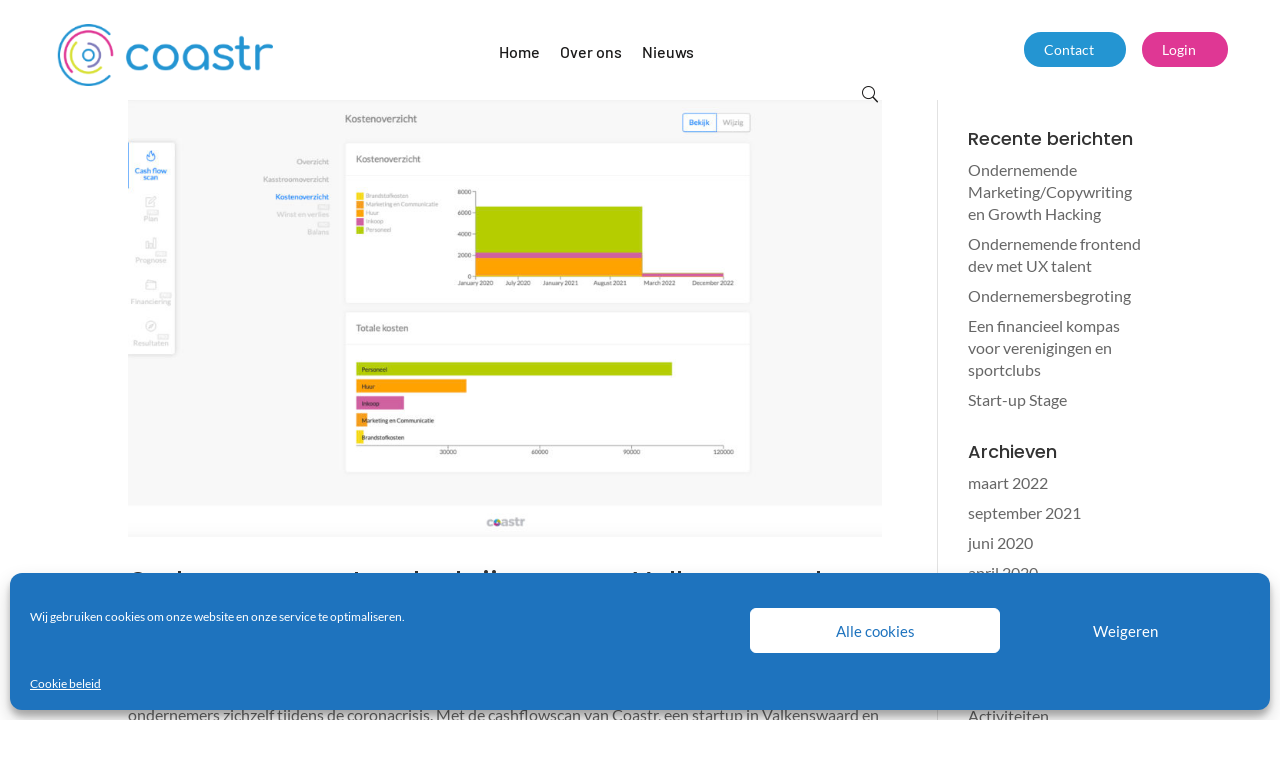

--- FILE ---
content_type: text/css
request_url: https://www.coastr.nl/wp-content/plugins/ddprodm/css/ddpdm-admin-vb.css?ver=5.2.0
body_size: 1202
content:
.et-fb-main-settings--portability .ddp.et-fb-settings-tabs-nav-item{display:none !important}body .ddpdm-tab-section div.sectionSaved,body .ddpdm-tab-module div.sectionSaved{display:block !important;text-align:center !important;max-width:550px;margin:40px auto;line-height:155%}body .ddpdm-tab-section div.sectionSaved p,body .ddpdm-tab-module div.sectionSaved p{font-size:16px;margin:0 !important;padding:0 !important}body .ddpdm-tab-section a.ddpdm_reload:hover,body .ddpdm-tab-section a.ddpdm_reload:focus,body .ddpdm-tab-section a.ddpdm_reload:active,body .ddpdm-tab-section a.ddpdm_close:hover,body .ddpdm-tab-section a.ddpdm_close:focus,body .ddpdm-tab-section a.ddpdm_close:active,body .ddpdm-tab-module a.ddpdm_reload:hover,body .ddpdm-tab-module a.ddpdm_reload:focus,body .ddpdm-tab-module a.ddpdm_reload:active,body .ddpdm-tab-module a.ddpdm_close:hover,body .ddpdm-tab-module a.ddpdm_close:focus,body .ddpdm-tab-module a.ddpdm_close:active{background:#76f546;box-shadow:none}body .ddpdm-tab-section a.ddpdm_reload,body .ddpdm-tab-section a.ddpdm_close,body .ddpdm-tab-module a.ddpdm_reload,body .ddpdm-tab-module a.ddpdm_close{-webkit-transition:background .5s;-moz-transition:background .5s;transition:background .5s;color:#FFF;text-shadow:none;height:40px;line-height:40px;cursor:pointer;background-color:#00c0ff;-webkit-box-shadow:none;-moz-box-shadow:none;box-shadow:none;border:0;padding:0 20px;font-size:18px;display:inline-block;text-decoration:none;-moz-border-radius:3px;-webkit-border-radius:3px;border-radius:3px;position:relative}body .ddpdm-tab-section a.ddpdm_reload,body .ddpdm-tab-section a.ddpdm_close,body .ddpdm-tab-module a.ddpdm_reload,body .ddpdm-tab-module a.ddpdm_close{border-bottom:none !important;text-align:center;margin:12px auto;display:block;max-width:270px}body .ddpdm-tab-section a.ddpdm_reload,body .ddpdm-tab-module a.ddpdm_reload{max-width:320px}body #et-fb-settings-column .et-fb-settings-tabs-nav-item a,body.et-db #et-boc .et-fb-settings-tabs-nav-item a{padding:13px 9px !important}.et-fb-main-settings--portability .ddpdm.et-fb-settings-tabs-nav-item{display:none !important}img.ddpdm_preview{max-width:100%;display:block}div.et-fb-settings-options-tab-modules_library ul li.with-image,div.et-fb-settings-options-tab-modules_library ul li.added-image{padding:0 !important;max-height:none !important}div.et-fb-settings-options-tab-modules_library ul li.with-image:hover{max-height:none !important}div.et-fb-settings-options-tab-modules_library ul li.with-image img.ddpdm_preview:not(:nth-child(2)){display:none !important}div.et-fb-settings-options-tab-modules_library ul li.with-image span.et_module_title{text-align:center}body ul[id*='sub-accordion-section-ddpdm'] input[type=checkbox]:checked:before{margin-top:2px !important}@media only screen and (max-width:1200px){body div.et-fb-settings-options-tab-modules_library ul li{width:48% !important;margin:0 2% 3% 0 !important}}@media only screen and (max-width:500px){body div.et-fb-settings-options-tab-modules_library ul li{width:100% !important;margin:0 0 3% 0 !important}}html #et-fb-font_icon li.ddpdm-fa-icon{background:#eee !important;padding:11px !important;width:36px}html #et-fb-font_icon li.ddpdm-md-icon{background:#e4e4e4 !important;padding:9px 11px 14px !important;width:36px}html #et-fb-font_icon li.ddpdm-fa-icon.active,html #et-fb-font_icon li.ddpdm-md-icon.active,html #et-fb-font_icon li.ddpdm-et-icon.active{background-color:#008bdb !important}body div.ddpdm-search-added .ddpdm-icon-tabs{margin-top:5px;margin-bottom:5px}body div.ddpdm-search-added .ddpdm-icon-tabs span{padding:4px;margin:5px 2px;display:inline-block;font-size:14px}body div.ddpdm-search-added .ddpdm-icon-tabs span.active{font-weight:bolder;border:2px solid}body div.ddpdm-search-added .ddpdm-icon-tabs span:hover{cursor:pointer}body div.ddpdm-search-added .ddpdm-icon-tabs span.ddpdm-icon-tab-et{background:#f1f5f9}body div.ddpdm-search-added .ddpdm-icon-tabs span.ddpdm-icon-tab-fa{background:#eee}body div.ddpdm-search-added .ddpdm-icon-tabs span.ddpdm-icon-tab-md{background:#e4e4e4}body div.ddpdm-search-added .ddpdm-icon-tabs span.ddpdm-icon-tab-all{margin-left:0 !important}body div.ddpdm-search-added .ddpdm-search-field{max-width:190px}body li.ddpdm_divi_icon.hidden{display:none !important}div.ddpdm_icon_in_use{display:inline-block;margin-left:10px;padding-left:5px}.ddpdm_icon_in_use span:last-child{font-size:22px;vertical-align:middle}.ddpdm_icon_in_use span:first-child{font-style:italic;vertical-align:middle}span.ddpdm-et-icon{font-family:'ETmodules' !important}span.ddpdm-md-icon{font-family:'Material Icons' !important}span.ddpdm-fa-icon{font-weight:900 !important;font-family:"Font Awesome 5 Free","Font Awesome 5 Brands" !important}body div.ddpdm-search-added ul.et-fb-font-icon-list{margin-top:10px !important}body.et-fb #et-boc .et-fb-modules-list li{max-height:none !important}body.et-fb .ddpdm-option-parent,body.et-fb .ddpdm-option-parent .et-fb-settings-options.ddpdm-tab-section,body.et-fb .ddpdm-option-parent .et-fb-settings-options.ddpdm-tab-section iframe{height:100% !important;max-height:100% !important;min-height:800px !important;padding:0 !important}body.page-template-page-template-blank div#custom-ddpdm-menu{display:none !important}body.et-fb #et-boc .et-fb-modules-list li .et_module_title{white-space:initial !important;line-height:15px;padding-bottom:3px;font-size:12px}body.et-fb #et-boc .et-fb-modules-list li.added_image,body.et-fb #et-boc .et-fb-modules-list li.added_image:hover{min-height:180px !important;padding:10px !important}body.et-fb #et-fb-settings-column.ddpdm-column-parent{width:80% !important;min-height:900px !important;left:9.8% !important}body.et-fb #et-fb-settings-column.ddpdm-column-parent .ddpdm-tab-section iframe{height:100% !important;max-height:100% !important;min-height:800px !important}html .et-db.et-fb.et-fb-global-preloader .et-fb-main-settings--add_new_module .et-fb-preloader__loading{height:800px !important}html .et-db.et-fb.et-fb-global-preloader .et-fb-main-settings--add_new_module .et-fb-preloader__loading .et-fb-loader{top:100px !important}@media screen and (max-height:1100px){body.et-fb #et-fb-settings-column.ddpdm-column-parent{min-height:700px !important}body.et-fb .ddpdm-option-parent,body.et-fb .ddpdm-option-parent .et-fb-settings-options.ddpdm-tab-section,body.et-fb .ddpdm-option-parent .et-fb-settings-options.ddpdm-tab-section iframe{min-height:550px !important}body #et-fb-settings-column.ddpdm-column-parent .ddpdm-tab-section iframe{min-height:550px !important}body.et-fb #et-fb-settings-column.ddpdm-column-parent .ddpdm-tab-section iframe{min-height:550px !important}}@media screen and (max-height:800px){body.et-fb #et-fb-settings-column.ddpdm-column-parent{min-height:600px !important}body.et-fb .ddpdm-option-parent,body.et-fb .ddpdm-option-parent .et-fb-settings-options.ddpdm-tab-section,body.et-fb .ddpdm-option-parent .et-fb-settings-options.ddpdm-tab-section iframe{min-height:500px !important}body.et-fb #et-fb-settings-column.ddpdm-column-parent .ddpdm-tab-section iframe{min-height:500px !important}}@media screen and (max-height:600px){body.et-fb #et-fb-settings-column.ddpdm-column-parent{min-height:500px !important}body.et-fb .ddpdm-option-parent,body.et-fb .ddpdm-option-parent .et-fb-settings-options.ddpdm-tab-section,body.et-fb .ddpdm-option-parent .et-fb-settings-options.ddpdm-tab-section iframe{min-height:400px !important}body.et-fb #et-fb-settings-column.ddpdm-column-parent .ddpdm-tab-section iframe{min-height:400px !important}}

--- FILE ---
content_type: text/css
request_url: https://www.coastr.nl/wp-content/et-cache/global/et-divi-customizer-global.min.css?ver=1767605423
body_size: 1001
content:
body,.et_pb_column_1_2 .et_quote_content blockquote cite,.et_pb_column_1_2 .et_link_content a.et_link_main_url,.et_pb_column_1_3 .et_quote_content blockquote cite,.et_pb_column_3_8 .et_quote_content blockquote cite,.et_pb_column_1_4 .et_quote_content blockquote cite,.et_pb_blog_grid .et_quote_content blockquote cite,.et_pb_column_1_3 .et_link_content a.et_link_main_url,.et_pb_column_3_8 .et_link_content a.et_link_main_url,.et_pb_column_1_4 .et_link_content a.et_link_main_url,.et_pb_blog_grid .et_link_content a.et_link_main_url,body .et_pb_bg_layout_light .et_pb_post p,body .et_pb_bg_layout_dark .et_pb_post p{font-size:16px}.et_pb_slide_content,.et_pb_best_value{font-size:18px}body{line-height:1.4em}.container,.et_pb_row,.et_pb_slider .et_pb_container,.et_pb_fullwidth_section .et_pb_title_container,.et_pb_fullwidth_section .et_pb_title_featured_container,.et_pb_fullwidth_header:not(.et_pb_fullscreen) .et_pb_fullwidth_header_container{max-width:1175px}.et_boxed_layout #page-container,.et_boxed_layout.et_non_fixed_nav.et_transparent_nav #page-container #top-header,.et_boxed_layout.et_non_fixed_nav.et_transparent_nav #page-container #main-header,.et_fixed_nav.et_boxed_layout #page-container #top-header,.et_fixed_nav.et_boxed_layout #page-container #main-header,.et_boxed_layout #page-container .container,.et_boxed_layout #page-container .et_pb_row{max-width:1335px}#footer-widgets .footer-widget li:before{top:10.6px}h1,h2,h3,h4,h5,h6,.et_quote_content blockquote p,.et_pb_slide_description .et_pb_slide_title{line-height:1.2em}@media only screen and (min-width:981px){#logo{max-height:74%}.et_pb_svg_logo #logo{height:74%}}@media only screen and (min-width:1468px){.et_pb_row{padding:29px 0}.et_pb_section{padding:58px 0}.single.et_pb_pagebuilder_layout.et_full_width_page .et_post_meta_wrapper{padding-top:88px}.et_pb_fullwidth_section{padding:0}}	h1,h2,h3,h4,h5,h6{font-family:'Poppins',Helvetica,Arial,Lucida,sans-serif}body,input,textarea,select{font-family:'Lato',Helvetica,Arial,Lucida,sans-serif}body #page-container .pegasus_blog_7 article .entry-featured-image-url:before{text-align:center!important;color:#000!important;line-height:80%!important;word-spacing:100px!important;background-color:#fff!important;content:"Lees meer"!important;font-size:72px!important;text-transform:uppercase!important;font-family:'Roboto',Helvetica,Arial,Lucida,sans-serif!important;font-weight:900}ul.special_bullet{font-size:16px;list-style:none;margin-left:16px;margin-top:16px;margin-bottom:16px;list-style-image:url('https://www.coastr.nl/wp-content/uploads/2020/03/list-item-icon-1.png')}ul.special_bullet2{font-size:16px;list-style:none;margin-left:16px;margin-top:16px;margin-bottom:16px;list-style-image:url('https://www.coastr.nl/wp-content/uploads/2020/05/list-item-icon-2.png')}.wpcf7-form input[type=”submit”]:hover,.wpcf7-submit:hover{background-color:#eee;color:black;padding:10px;border:2px solid #2ea3f2;color:#2ea3f2}.wpcf7-form input[type=”submit”],.wpcf7-submit{background-color:grey;padding:10px;border:2px solid #2ea3f2;padding:14px 28px!important;margin-top:22px;transition:color 300ms ease 0ms,background-color 300ms ease 0ms,border 300ms ease 0ms,border-radius 300ms ease 0ms,letter-spacing 300ms ease 0ms;color:#2ea3f2;display:inline-block;font-size:20px;font-weight:500;padding:.3em 1em;line-height:1.7em!important;background-color:transparent;background-size:cover;background-position:50%;background-repeat:no-repeat;border:2px solid;border-radius:3px}input.text,input.title,input[type="email"],input[type="password"],input[type="tel"],input[type="text"],select,textarea{padding:6px}.et_pb_newsletter .et_pb_newsletter_form .et_pb_contact_field_half{-ms-flex-preferred-size:48.5%;flex-basis:31.5%}.et_pb_newsletter .et_pb_newsletter_form .et_pb_contact_field_half{-ms-flex-preferred-size:48.5%;flex-basis:31.5%}.et_pb_newsletter_form p.et_pb_newsletter_field{padding-bottom:1em;margin-bottom:0;flex-basis:31.5%}

--- FILE ---
content_type: text/css
request_url: https://www.coastr.nl/wp-content/et-cache/262668/et-core-unified-cpt-deferred-262668.min.css?ver=1767605424
body_size: 1200
content:
.ragnar_menu_odin_container{position:relative}.et-db #et-boc .et-l div.et_pb_section.et_pb_section_0_tb_footer{background-image:linear-gradient(180deg,#696975 0%,#4f4f57 100%)!important}.et-db #et-boc .et-l .et_pb_section_0_tb_footer.et_pb_section{padding-top:9.3vh;padding-bottom:0vh;background-color:#4F4F57!important}.et-db #et-boc .et-l .et_pb_section_0_tb_footer{overflow:hidden}.et-db #et-boc .et-l .et_pb_row_0_tb_footer.et_pb_row{padding-bottom:77px!important;padding-bottom:77px}.et-db #et-boc .et-l .et_pb_cta_0_tb_footer.et_pb_promo h2,.et-db #et-boc .et-l .et_pb_cta_0_tb_footer.et_pb_promo h1.et_pb_module_header,.et-db #et-boc .et-l .et_pb_cta_0_tb_footer.et_pb_promo h3.et_pb_module_header,.et-db #et-boc .et-l .et_pb_cta_0_tb_footer.et_pb_promo h4.et_pb_module_header,.et-db #et-boc .et-l .et_pb_cta_0_tb_footer.et_pb_promo h5.et_pb_module_header,.et-db #et-boc .et-l .et_pb_cta_0_tb_footer.et_pb_promo h6.et_pb_module_header{font-family:'Roboto',Helvetica,Arial,Lucida,sans-serif!important;text-transform:uppercase!important;font-size:16px!important;color:#C8CCCF!important;letter-spacing:0.4px!important;text-align:left!important}.et-db #et-boc .et-l .et_pb_cta_0_tb_footer.et_pb_promo .et_pb_promo_description div{font-family:'Lato',Helvetica,Arial,Lucida,sans-serif;color:#FFFFFF!important;letter-spacing:0.3px;line-height:1.8em;text-align:left}.et-db #et-boc .et-l .et_pb_cta_0_tb_footer.et_pb_promo{margin-bottom:26px!important}.et-db #et-boc .et-l .et_pb_cta_0_tb_footer{max-width:95%}.et-db #et-boc .et-l .et_pb_cta_0_tb_footer.et_pb_promo .et_pb_promo_description{padding-bottom:21px}.et-db #et-boc .et-l .et_pb_cta_0_tb_footer.et_pb_promo .et_pb_promo_description h2{font-weight:400;padding-bottom:26px}.et-db #et-boc .et-l .et_pb_image_0_tb_footer{margin-bottom:1vw!important;width:70%;max-width:200px;text-align:left;margin-left:0}.et-db #et-boc .et-l .et_pb_blurb_1_tb_footer.et_pb_blurb .et_pb_blurb_description a,.et-db #et-boc .et-l .et_pb_text_8_tb_footer.et_pb_text,.et-db #et-boc .et-l .et_pb_text_6_tb_footer.et_pb_text a,.et-db #et-boc .et-l .et_pb_text_6_tb_footer.et_pb_text,.et-db #et-boc .et-l .et_pb_text_4_tb_footer.et_pb_text a,.et-db #et-boc .et-l .et_pb_text_8_tb_footer.et_pb_text a,.et-db #et-boc .et-l .et_pb_text_2_tb_footer.et_pb_text a,.et-db #et-boc .et-l .et_pb_text_2_tb_footer.et_pb_text,.et-db #et-boc .et-l .et_pb_text_4_tb_footer.et_pb_text,.et-db #et-boc .et-l .et_pb_text_0_tb_footer.et_pb_text,.et-db #et-boc .et-l .et_pb_blurb_0_tb_footer.et_pb_blurb .et_pb_blurb_description a{color:#FFFFFF!important}.et-db #et-boc .et-l .et_pb_text_0_tb_footer{font-family:'Lato',Helvetica,Arial,Lucida,sans-serif;letter-spacing:0.3px;margin-bottom:24px!important}.et-db #et-boc .et-l .et_pb_blurb_0_tb_footer.et_pb_blurb .et_pb_module_header,.et-db #et-boc .et-l .et_pb_blurb_0_tb_footer.et_pb_blurb .et_pb_module_header a,.et-db #et-boc .et-l .et_pb_blurb_1_tb_footer.et_pb_blurb .et_pb_module_header,.et-db #et-boc .et-l .et_pb_blurb_1_tb_footer.et_pb_blurb .et_pb_module_header a{font-family:'Lato',Helvetica,Arial,Lucida,sans-serif;font-size:16px;color:#FFFFFF!important}.et-db #et-boc .et-l .et_pb_blurb_0_tb_footer.et_pb_blurb,.et-db #et-boc .et-l .et_pb_blurb_1_tb_footer.et_pb_blurb{color:#FFFFFF!important;margin-bottom:12px!important}.et-db #et-boc .et-l .et_pb_blurb_1_tb_footer.et_pb_blurb .et_pb_module_header,.et-db #et-boc .et-l .et_pb_blurb_0_tb_footer.et_pb_blurb .et_pb_module_header{font-weight:400!important}.et-db #et-boc .et-l .et_pb_blurb_1_tb_footer .et-pb-icon,.et-db #et-boc .et-l .et_pb_blurb_0_tb_footer .et-pb-icon{font-size:16px;color:#F6DA1F;font-family:ETmodules!important;font-weight:400!important}.et-db #et-boc .et-l .et_pb_blurb_0_tb_footer .et_pb_blurb_content,.et-db #et-boc .et-l .et_pb_blurb_1_tb_footer .et_pb_blurb_content{max-width:100%}.et-db #et-boc .et-l .et_pb_text_3_tb_footer.et_pb_text,.et-db #et-boc .et-l .et_pb_text_1_tb_footer.et_pb_text,.et-db #et-boc .et-l .et_pb_text_5_tb_footer.et_pb_text,.et-db #et-boc .et-l .et_pb_text_7_tb_footer.et_pb_text{color:#C8CCCF!important}.et-db #et-boc .et-l .et_pb_text_3_tb_footer,.et-db #et-boc .et-l .et_pb_text_7_tb_footer,.et-db #et-boc .et-l .et_pb_text_5_tb_footer,.et-db #et-boc .et-l .et_pb_text_1_tb_footer{font-family:'Roboto',Helvetica,Arial,Lucida,sans-serif;text-transform:uppercase;margin-bottom:34px!important}.et-db #et-boc .et-l .et_pb_text_8_tb_footer,.et-db #et-boc .et-l .et_pb_text_2_tb_footer{line-height:1em;font-family:'Lato',Helvetica,Arial,Lucida,sans-serif;line-height:1em;margin-bottom:48px!important;font-weight:400}.et-db #et-boc .et-l .et_pb_text_8_tb_footer a,.et-db #et-boc .et-l .et_pb_text_4_tb_footer a,.et-db #et-boc .et-l .et_pb_text_2_tb_footer a,.et-db #et-boc .et-l .et_pb_text_6_tb_footer a{font-family:'Lato',Helvetica,Arial,Lucida,sans-serif;line-height:0em;text-align:left}.et-db #et-boc .et-l .et_pb_text_8_tb_footer.et_pb_text ul li,.et-db #et-boc .et-l .et_pb_text_8_tb_footer.et_pb_text ol li>ul li,.et-db #et-boc .et-l .et_pb_text_6_tb_footer.et_pb_text ul li,.et-db #et-boc .et-l .et_pb_text_6_tb_footer.et_pb_text ol li>ul li,.et-db #et-boc .et-l .et_pb_text_2_tb_footer.et_pb_text ul li,.et-db #et-boc .et-l .et_pb_text_2_tb_footer.et_pb_text ol li>ul li,.et-db #et-boc .et-l .et_pb_text_4_tb_footer.et_pb_text ul li,.et-db #et-boc .et-l .et_pb_text_4_tb_footer.et_pb_text ol li>ul li{color:#F6DA1F!important}.et-db #et-boc .et-l .et_pb_text_4_tb_footer ul li,.et-db #et-boc .et-l .et_pb_text_2_tb_footer ul li{line-height:0.8em;line-height:0.8em}.et-db #et-boc .et-l .et_pb_text_6_tb_footer,.et-db #et-boc .et-l .et_pb_text_4_tb_footer{line-height:1em;font-family:'Lato',Helvetica,Arial,Lucida,sans-serif;line-height:1em;font-weight:400}.et-db #et-boc .et-l .et_pb_row_1_tb_footer.et_pb_row{padding-top:0px!important;padding-bottom:0px!important;padding-top:0px;padding-bottom:0px}.et-db #et-boc .et-l .et_pb_column_4_tb_footer{text-align:center}.et-db #et-boc .et-l .et_pb_blurb_2_tb_footer.et_pb_blurb{background-color:#ffffff;border-radius:5px 5px 0 0;overflow:hidden;padding-top:7px!important;padding-right:10px!important;padding-left:10px!important;margin-bottom:-33px!important;display:inline-block}.et-db #et-boc .et-l .et_pb_blurb_2_tb_footer{box-shadow:0px 73px 50px 0px rgba(249,250,253,0.004)}.et-db #et-boc .et-l .et_pb_blurb_2_tb_footer .et-pb-icon{font-size:26px;color:#707070;font-family:ETmodules!important;font-weight:400!important}.et-db #et-boc .et-l .et_pb_row_2_tb_footer.et_pb_row{padding-bottom:23px!important;padding-bottom:23px}.et-db #et-boc .et-l .et_pb_row_2_tb_footer,body.et-db #page-container .et-db #et-boc .et-l #et-boc .et-l .et_pb_row_2_tb_footer.et_pb_row,body.et_pb_pagebuilder_layout.single.et-db #page-container #et-boc .et-l #et-boc .et-l .et_pb_row_2_tb_footer.et_pb_row,body.et_pb_pagebuilder_layout.single.et_full_width_page.et-db #page-container #et-boc .et-l #et-boc .et-l .et_pb_row_2_tb_footer.et_pb_row{max-width:1167px}.et-db #et-boc .et-l .et_pb_row_2_tb_footer:before{content:"";display:block;background-color:#fff;position:absolute;top:0;left:-500%;width:1500%;height:100%;opacity:1}.et-db #et-boc .et-l .et_pb_menu_0_tb_footer.et_pb_menu{background-color:#ffffff}.et-db #et-boc .et-l .et_pb_menu_0_tb_footer.et_pb_menu .nav li ul,.et-db #et-boc .et-l .et_pb_menu_0_tb_footer.et_pb_menu .et_mobile_menu,.et-db #et-boc .et-l .et_pb_menu_0_tb_footer.et_pb_menu .et_mobile_menu ul{background-color:#ffffff!important}.et-db #et-boc .et-l .et_pb_menu_0_tb_footer .et_pb_menu_inner_container>.et_pb_menu__logo-wrap,.et-db #et-boc .et-l .et_pb_menu_0_tb_footer .et_pb_menu__logo-slot{width:auto;max-width:100%}.et-db #et-boc .et-l .et_pb_menu_0_tb_footer .et_pb_menu_inner_container>.et_pb_menu__logo-wrap .et_pb_menu__logo img,.et-db #et-boc .et-l .et_pb_menu_0_tb_footer .et_pb_menu__logo-slot .et_pb_menu__logo-wrap img{height:auto;max-height:none}.et-db #et-boc .et-l .et_pb_menu_0_tb_footer .mobile_nav .mobile_menu_bar:before,.et-db #et-boc .et-l .et_pb_menu_0_tb_footer .et_pb_menu__icon.et_pb_menu__search-button,.et-db #et-boc .et-l .et_pb_menu_0_tb_footer .et_pb_menu__icon.et_pb_menu__close-search-button,.et-db #et-boc .et-l .et_pb_menu_0_tb_footer .et_pb_menu__icon.et_pb_menu__cart-button{color:#7EBEC5}.et-db #et-boc .et-l .et_pb_column_0_tb_footer{padding-left:0.1vw}@media only screen and (max-width:980px){.et-db #et-boc .et-l .et_pb_section_0_tb_footer.et_pb_section{padding-top:0px;padding-bottom:0vh}.et-db #et-boc .et-l .et_pb_row_0_tb_footer.et_pb_row{padding-top:60px!important;padding-bottom:60px!important;padding-top:60px!important;padding-bottom:60px!important}.et-db #et-boc .et-l .et_pb_image_0_tb_footer .et_pb_image_wrap img{width:auto}.et-db #et-boc .et-l .et_pb_column_0_tb_footer{padding-left:0px}}@media only screen and (max-width:767px){.et-db #et-boc .et-l .et_pb_image_0_tb_footer .et_pb_image_wrap img{width:auto}.et-db #et-boc .et-l .et_pb_column_0_tb_footer{padding-bottom:5vh;padding-left:0.1vw}.et-db #et-boc .et-l .et_pb_column_1_tb_footer,.et-db #et-boc .et-l .et_pb_column_2_tb_footer,.et-db #et-boc .et-l .et_pb_column_3_tb_footer{padding-bottom:5vh}}

--- FILE ---
content_type: text/css
request_url: https://www.coastr.nl/wp-content/plugins/ddprodm/build/freddie/css/freddie-hijack-my-heart.css?ver=6.0.11
body_size: 1701
content:
.freddie_hijack_my_heart .et_pb_fullwidth_menu .fullwidth-menu{margin-left:auto !important;margin-right:auto !important}.freddie_hijack_my_heart .et_pb_fullwidth_menu .et_pb_menu__wrap,.freddie_hijack_my_heart .et_pb_fullwidth_menu .et_pb_menu__menu{margin-left:0 !important;margin-right:0 !important}.freddie_hijack_my_heart .et_pb_fullwidth_menu .fullwidth-menu-nav,.freddie_hijack_my_heart .et_pb_fullwidth_menu .fullwidth-menu,.freddie_hijack_my_heart .et_pb_fullwidth_menu .et_pb_menu__wrap,.freddie_hijack_my_heart .et_pb_fullwidth_menu .et_pb_menu__menu{display:block !important}#custom-ddpdm-menu.fixed{position:fixed !important;width:100%;z-index:99999}.freddie_menu_hijack_my_heart_logo.black{display:none}.freddie_hijack_my_heart_container{height:80px;padding:0 !important;position:absolute;width:100%;z-index:55;display:flex}#page-container .freddie_hijack_my_heart{position:fixed !important;top:50%;width:100%;height:auto;left:-100%;transform:translate(0,-50%);background-color:transparent !important;z-index:99999 !important}body.et-tb .freddie_hijack_my_heart{left:0 !important}body.et-tb .freddie-hijack-my-heart-social-media{opacity:1 !important}#freddie-hmh-overlay{content:'';position:fixed;top:0;width:100%;height:100%;background:#fff;opacity:0;left:-100%}body.et-tb #freddie-hmh-overlay{left:0 !important}.freddie-hijack-my-heart-bg{position:absolute !important;left:0;top:0;width:100%;height:100%}.freddie-hijack-my-heart-social-media{z-index:56;opacity:0;width:100%;padding:0 !important;margin-top:16px}.freddie-hijack-my-heart-first-col{flex:1}.freddie-hijack-my-heart-last-col{flex:1}.freddie-hijack-my-heart-container-row{display:flex}.freddie-hijack-my-heart-container-row .et_pb_column{display:flex;margin:0 !important}.freddie_menu_hijack_my_heart_logo{display:flex;justify-content:flex-start;margin:0 !important}.freddie_menu_hijack_my_heart_logo .et_pb_image_wrap{margin:auto}.freddie_menu_hijack_my_heart_small_menu{display:flex;margin:0 !important;flex:9;justify-content:flex-end}.freddie_menu_hijack_my_heart_small_menu a{color:#fff;margin-right:25px;position:relative;z-index:3;transition:all .4s;top:2px}.freddie_menu_hijack_my_heart_small_menu a:last-child{margin-right:0}.freddie_menu_hijack_my_heart_hamburger{flex:1;position:relative}.freddie_menu_hijack_my_heart_hamburger .et_pb_code_inner{display:flex;justify-content:flex-end;top:0}.freddie_hijack_my_heart_container .menu_lines{float:right;cursor:pointer}.freddie_hijack_my_heart_container .menu_lines .line{background:#fff;height:3px;width:22px;margin-bottom:4px;border-radius:3px}.freddie_menu_hijack_my_heart_small_menu a::before{content:'';width:calc(100% + 10px);height:0;background:#fff;position:absolute;left:-5px;bottom:0;transition:all .2s;z-index:-1}.freddie_menu_hijack_my_heart_small_menu a:hover::before{height:100%}.freddie_menu_hijack_my_heart_small_menu a:hover{color:#000}.freddie-hijack-my-heart-col::before{content:"Social";float:left;font-family:'Poppins',Helvetica,Arial,Lucida,sans-serif;color:#000;font-weight:600;margin-right:5%;line-height:16px;font-size:16px}.freddie_hijack_my_heart .fullwidth-menu .menu-item-has-children a::after{display:none !important}.freddie_hijack_my_heart .fullwidth-menu .menu-item-has-children::after{content:'';width:10px;position:absolute;right:0;top:0;width:0;height:0;border-left:10px solid transparent;border-right:0 solid transparent;border-top:10px solid #000}.freddie_hijack_my_heart .fullwidth-menu .sub-menu .menu-item-has-children::after{content:'';width:5px;position:absolute;right:0;top:0;width:0;height:0;border-left:5px solid transparent;border-right:0 solid transparent;border-top:5px solid #000}#page-container .freddie_hijack_my_heart .fullwidth-menu .sub-menu{position:absolute;width:auto;background:#fff !important;z-index:58;border-color:#000;top:100%;right:0;padding:20px;border-top:0;border-bottom:2px solid}.freddie_hijack_my_heart .fullwidth-menu .sub-menu li{line-height:25px}.freddie_hijack_my_heart .fullwidth-menu .sub-menu a{font-size:20px}.freddie_hijack_my_heart .fullwidth-menu .sub-menu a:hover{background:#fff !important}#page-container .freddie_hijack_my_heart .fullwidth-menu .sub-menu .sub-menu{left:-100%;top:0;right:100%}.freddie_hijack_my_heart .fullwidth-menu .sub-menu .menu-item-has-children:hover .sub-menu{display:block}.freddie_hijack_my_heart .fullwidth-menu .sub-menu .sub-menu a{font-size:18px}.freddie-hmh-arrow-01{transform:rotate(45deg)}.freddie-hmh-arrow-02{transform:rotate(-45deg)}body .freddie_hijack_my_heart_container.opened{background:#fff !important;position:fixed}body .freddie_hijack_my_heart_container .freddie_menu_hijack_my_heart_small_menu br{display:none !important}body .freddie_hijack_my_heart_container.opened .freddie_menu_hijack_my_heart_small_menu a{color:#000}body .freddie_hijack_my_heart_container.opened .freddie_menu_hijack_my_heart_small_menu a::before{background:#000}body .freddie_hijack_my_heart_container.opened .freddie_menu_hijack_my_heart_small_menu a:hover{color:#fff}body .freddie_hijack_my_heart_container.opened .line{background:#000}.freddie_hijack_my_heart .fullwidth-menu{max-width:1170px;margin:0 auto;display:none;width:100%;padding:0 !important}.freddie_hijack_my_heart .fullwidth-menu li{margin:2px 0;padding:2px 0;border-bottom:1px solid #eee;line-height:52px !important;width:100%;display:table !important;position:relative !important;margin-top:0 !important}#page-container .freddie_hijack_my_heart .fullwidth-menu li a{padding:0;float:right;overflow:hidden;width:100%;text-align:right;display:block !important;padding-bottom:0 !important}#page-container .freddie_hijack_my_heart .fullwidth-menu li a:hover{color:#000 !important;opacity:1 !important}.freddie-hijack-my-heart-social-media li{margin-right:4.8%}.freddie-hijack-my-heart-social-media .et_pb_social_icon a{width:auto !important;height:auto !important;transition:all 0s;display:table}.freddie-hijack-my-heart-social-media .et_pb_social_icon a::after{content:"";position:absolute;top:50%;left:-5px;transform:translateY(-50%);-webkit-transform:translateY(-50%);-moz-transform:translateY(-50%);-os-transform:translateY(-50%);-o-transform:translateY(-50%);height:0;width:0;background:#000;transition:all .2s}.freddie-hijack-my-heart-social-media .et_pb_social_icon a:hover::after{width:10px;height:10px;left:-15px}.freddie-hijack-my-heart-social-media .et_pb_social_icon a:before{display:none !important;color:#000 !important}.freddie-hijack-my-heart-social-media .et_pb_social_icon a .et_pb_social_media_follow_network_name{float:left;font-family:'Poppins',Helvetica,Arial,Lucida,sans-serif !important;color:#000 !important;font-weight:400;width:auto !important;height:auto !important;line-height:16px !important;display:block !important;font-size:16px;transition:all .2s;left:0}.freddie-hijack-my-heart-social-media .et_pb_social_icon a:hover .et_pb_social_media_follow_network_name{left:5px}.freddie_hijack_my_heart li a span{position:relative}.freddie-hmh-arrows{width:50px;position:absolute;top:50%;left:-70px;transform:translateY(-50%);-webkit-transform:translateY(-50%)}.freddie-hmh-arrow{width:0;height:4px;background:#000}.freddie-hmh-arrow-01{right:0;position:absolute;top:1px}.freddie-hmh-arrow-02{right:0;position:absolute;bottom:1px}.freddie-hmh-arrow-03{bottom:-2.5px}.freddie_menu_hijack_my_heart_hamburger{display:table;height:100%;height:auto;top:50%;transform:translateY(-50%);-webkit-transform:translateY(-50%);-moz-transform:translateY(-50%);-ms-transform:translateY(-50%);-o-transform:translateY(-50%)}.freddie_menu_hijack_my_heart_hamburger .et_pb_code_inner{vertical-align:middle;display:table-cell}.freddie_menu_hijack_my_heart_small_menu{right:25px;position:relative}#page-container .freddie_hijack_my_heart .et_pb_fullwidth_menu .et_mobile_nav_menu{display:none !important}#page-container .freddie_hijack_my_heart .et_pb_fullwidth_menu .fullwidth-menu-nav ul.fullwidth-menu,#page-container .freddie_hijack_my_heart .et_pb_fullwidth_menu .fullwidth-menu-nav{display:block !important}#page-container .freddie_hijack_my_heart .et_pb_fullwidth_menu .fullwidth-menu-nav .fullwidth-menu{padding-top:0 !important}.freddie_hijack_my_heart .et_pb_fullwidth_menu .fullwidth-menu-nav .fullwidth-menu{max-height:356px;overflow-x:auto}.freddie_hijack_my_heart .et_pb_fullwidth_menu .fullwidth-menu-nav .fullwidth-menu{-ms-overflow-style:none}.freddie_hijack_my_heart .et_pb_fullwidth_menu .fullwidth-menu-nav .fullwidth-menu{overflow:-moz-scrollbars-none;scrollbar-width:none}.freddie_hijack_my_heart .et_pb_fullwidth_menu .fullwidth-menu-nav .fullwidth-menu::-webkit-scrollbar{width:0 !important}@media all and (max-width:980px){#custom-ddpdm-menu .freddie_hijack_my_heart .et_mobile_nav_menu{display:none !important}#custom-ddpdm-menu .freddie_hijack_my_heart .et_pb_fullwidth_menu .fullwidth-menu-nav{display:block !important}#custom-ddpdm-menu .freddie_hijack_my_heart .et_pb_fullwidth_menu .et_pb_row{min-height:0}#page-container .freddie_hijack_my_heart{padding-top:60px !important}#custom-ddpdm-menu.fixed{position:static !important}}@media all and (max-width:767px){#page-container .freddie_hijack_my_heart .fullwidth-menu .sub-menu{width:100%}.freddie_hijack_my_heart .fullwidth-menu .sub-menu a{text-align:right}#page-container .freddie_hijack_my_heart .fullwidth-menu>li>a{line-height:35px;font-size:30px !important;padding:0 10px 0 0}.freddie_hijack_my_heart .et_pb_fullwidth_menu .fullwidth-menu-nav .fullwidth-menu{max-height:254px}#page-container .freddie_hijack_my_heart .fullwidth-menu .sub-menu .sub-menu{left:0;top:100%;right:0}.freddie-hijack-my-heart-social-media .et_pb_social_icon a .et_pb_social_media_follow_network_name{display:none !important}.freddie-hijack-my-heart-social-media .et_pb_social_icon a:before{display:block !important}.freddie-hijack-my-heart-social-media li a{margin-right:0 !important}.freddie-hijack-my-heart-social-media li{margin-right:0;margin-bottom:0;display:inline-block !important;vertical-align:middle}.freddie-hijack-my-heart-col::before{margin-right:5px;display:inline-block !important;vertical-align:middle;float:none !important}}@media all and (max-width:480px){.freddie-hmh-arrows{top:17px}.freddie_menu_hijack_my_heart_small_menu a{font-size:14px;margin-right:5px !important}.freddie_menu_hijack_my_heart_small_menu a:last-child{margin-right:0 !important}.freddie-hijack-my-heart-last-col{flex:2}.freddie_hijack_my_heart .fullwidth-menu .sub-menu a{font-size:18px}}@media only screen and (max-height:650px) and (min-width:768px){#page-container .freddie_hijack_my_heart{top:55%}#page-container .freddie_hijack_my_heart .fullwidth-menu>li>a{font-size:50px !important}.freddie_hijack_my_heart .et_pb_fullwidth_menu .fullwidth-menu-nav .fullwidth-menu{max-height:238px}}@media only screen and (max-height:650px) and (max-width:767px){#page-container .freddie_hijack_my_heart{top:55%}#page-container .freddie_hijack_my_heart .fullwidth-menu>li>a{font-size:40px !important}.freddie_hijack_my_heart .et_pb_fullwidth_menu .fullwidth-menu-nav .fullwidth-menu{max-height:211px}}@media only screen and (max-height:650px) and (max-width:481px){#page-container .freddie_hijack_my_heart{top:55%}#page-container .freddie_hijack_my_heart .fullwidth-menu>li>a{font-size:30px !important}.freddie_hijack_my_heart .et_pb_fullwidth_menu .fullwidth-menu-nav .fullwidth-menu{max-height:211px}}@media only screen and (max-height:500px){#page-container .freddie_hijack_my_heart .fullwidth-menu>li>a{line-height:35px;font-size:30px !important;padding:0 10px 0 0}.freddie_hijack_my_heart .et_pb_fullwidth_menu .fullwidth-menu-nav .fullwidth-menu{max-height:169px}}

--- FILE ---
content_type: text/css
request_url: https://www.coastr.nl/wp-content/plugins/ddprodm/build/ragnar/css/ragnar-menus/ragnar-menu-odin.css?ver=6.0.11
body_size: 1604
content:
#custom-ddp-menu.fixed{position:fixed !important;width:100%;z-index:99999}.ragnar_menu_odin_container{height:100px;padding:0 !important;position:absolute;width:100%;z-index:55;display:flex}body #page-container .ragnar_menu_odin{margin-top:200px}body.logged-in #page-container .ragnar_menu_odin{margin-top:232px}#page-container .ragnar_menu_odin{position:fixed !important;top:0;width:100%;height:auto;left:0;background-color:transparent !important;z-index:99999 !important;transform:translate(0,-150%)}body.et-tb .ragnar_menu_odin{left:0 !important}#ragnar_menu_odin_overlay{position:fixed;top:-101%;width:100%;height:100%;background:#fff;opacity:1;left:0}#ragnar_menu_odin_overlay:before{content:'';top:100px;width:0;height:4px;background:#f2f2f2;opacity:1;left:0;position:absolute;transition:.3s}body.logged-in #ragnar_menu_odin_overlay:before{top:132px}.ragnar_menu_odin_container.opened #ragnar_menu_odin_overlay:before{transition-delay:.3s;width:100%}body.et-tb #ragnar_menu_odin_overlay{top:0 !important}.ragnar_menu_odin_container_row{display:flex}.ragnar_menu_odin_container_row .et_pb_column{display:flex;margin-bottom:0 !important}.ragnar_menu_odin_logo{display:flex;justify-content:flex-start;margin:0}.ragnar_menu_odin_logo .et_pb_image_wrap{margin:auto}body.ie .ragnar_menu_odin_logo .et_pb_image_wrap img{margin-top:42%;transform:translate(0,-50%)}.ragnar_menu_odin_hamburger{position:relative}.ragnar_menu_odin_hamburger .et_pb_code_inner{display:flex;justify-content:flex-end;top:0}.ragnar_menu_odin_container .menu_lines{float:right;cursor:pointer}.ragnar_menu_odin_container .menu_lines .line{background:#1b1a1a;height:2px;width:18px;margin-bottom:4px;border-radius:3px}body .ragnar_menu_odin_container.opened{border-color:#f2f2f2;position:fixed}body .ragnar_menu_odin_container.opened .line{background:#1b1a1a}.ragnar_menu_odin li a span{position:relative}.ragnar_menu_odin_hamburger .et_pb_code_inner{vertical-align:middle;display:table-cell}#page-container .ragnar_menu_odin .et_pb_fullwidth_menu .et_mobile_nav_menu{display:none !important}body.et-fb:not(.et-tb) #page-container .ragnar_menu_odin_container,body.et-fb:not(.et-tb) #page-container .ragnar_menu_odin{display:none !important}body.et-fb:not(.et-tb) #ragnar_menu_odin_overlay{display:none !important}body.et-fb .ragnar_menu_odin_container{height:89px !important;position:static !important}body.et-fb #page-container .ragnar_menu_odin{position:static !important;transform:none !important}body.et-fb #ragnar_menu_odin_overlay{top:0}body:not(.et-fb) .ragnar_menu_odin_container .ragnar_menu_odin_search_icon .et_pb_search{position:absolute;width:260px;right:100%;z-index:99;transform:scaleX(0) translate(0,-50%);transform-origin:right;transition:.3s;top:50%}body:not(.et-fb) .ragnar_menu_odin_container .ragnar_menu_odin_search_icon:hover .et_pb_search{transform:scaleX(1) translate(0,-50%)}.ragnar_menu_odin_container .say_hello_blurb .et_pb_blurb_container{position:static}.ragnar_menu_odin_container .say_hello_blurb .et_pb_blurb_description{opacity:0;position:absolute;right:26px;bottom:17px;transition:.3s}.ragnar_menu_odin_container.opened .say_hello_blurb .et_pb_blurb_description{transition-delay:.2s;opacity:1}.ragnar_menu_odin_container .et_pb_menu ul.et-menu li.menu-item:last-child{margin-right:0 !important}.ragnar_menu_odin_container .et_pb_menu ul.et-menu li.menu-item{margin-top:0 !important;padding:0 !important;margin-right:31px}.ragnar_menu_odin_container .et_pb_menu ul.et-menu>li.menu-item>a:before{content:"";display:block;position:absolute;left:0;right:0;margin:auto;bottom:0;width:0;height:2px;background-color:#333;transition:.3s}.ragnar_menu_odin_container .et_pb_menu ul.et-menu li.menu-item.menu-item-has-children a{padding-right:15px !important}.ragnar_menu_odin_container .et_pb_menu ul.et-menu>li.menu-item.current-menu-item>a:before,.ragnar_menu_odin_container .et_pb_menu ul.et-menu>li.menu-item>a:hover:before{width:100%}.ragnar_menu_odin .et_pb_menu ul.et-menu ul.sub-menu,.ragnar_menu_odin_container .et_pb_menu ul.et-menu ul.sub-menu{padding:0 !important}.ragnar_menu_odin .et_pb_menu ul.et-menu ul.sub-menu li a,.ragnar_menu_odin_container .et_pb_menu ul.et-menu ul.sub-menu li a{display:block !important;width:100% !important;padding:15px 10px !important}.ragnar_menu_odin .et_pb_menu ul.et-menu ul.sub-menu li,.ragnar_menu_odin_container .et_pb_menu ul.et-menu ul.sub-menu li{margin-right:0 !important;padding:0 !important;width:100% !important}.ragnar_menu_odin .et_pb_menu ul.et-menu ul.sub-menu ul.sub-menu,.ragnar_menu_odin_container .et_pb_menu ul.et-menu ul.sub-menu ul.sub-menu{top:-3px}.ragnar_menu_odin .et_pb_menu ul.et-menu ul.sub-menu li.menu-item.menu-item-has-children a:after,.ragnar_menu_odin_container .et_pb_menu ul.et-menu ul.sub-menu li.menu-item.menu-item-has-children a:after{top:50%;transform:translate(0,-50%);right:10px}.ragnar_menu_odin .et_pb_menu ul.et-menu ul.sub-menu li.menu-item.menu-item-has-children a,.ragnar_menu_odin_container .et_pb_menu ul.et-menu ul.sub-menu li.menu-item.menu-item-has-children a{padding-right:25px !important}.ragnar_menu_odin_container.opened .say_hello_blurb{margin-top:0 !important;height:200% !important}.ragnar_menu_odin_container.opened .say_hello_blurb.et_pb_blurb .et_pb_main_blurb_image{top:30px;transform:translate(50%,0);right:50%}.ragnar_menu_odin_container .say_hello_blurb.et_pb_blurb .et-pb-icon{transition:.3s}.ragnar_menu_odin_container.opened .say_hello_blurb.et_pb_blurb .et-pb-icon{font-size:98px}.ragnar_menu_odin .et_pb_button_module_wrapper{overflow:hidden}.ragnar_menu_odin .et_pb_video .et_pb_video_overlay,.ragnar_menu_odin .et_pb_video .et_pb_video_box,.ragnar_menu_odin .et_pb_button_module_wrapper .et_pb_button,.ragnar_menu_odin .et_pb_social_media_follow li,.ragnar_menu_odin .et_pb_promo .et_pb_promo_description{transform:translate(0,102%);-webkit-transition:all .4s ease-in-out;transition:all .4s ease-in-out}body.et-tb .ragnar_menu_odin .et_pb_video .et_pb_video_overlay,body.et-tb .ragnar_menu_odin .et_pb_video .et_pb_video_box,body.et-tb .ragnar_menu_odin .et_pb_button_module_wrapper .et_pb_button,body.et-tb .ragnar_menu_odin .et_pb_social_media_follow li,body.et-tb .ragnar_menu_odin .et_pb_promo .et_pb_promo_description{transform:translate(0,0)}.ragnar_menu_odin .et_pb_button_module_wrapper .et_pb_button:hover{transition-delay:0s !important}.ragnar_menu_odin.opened_menu .et_pb_video .et_pb_video_overlay,.ragnar_menu_odin.opened_menu .et_pb_video .et_pb_video_box{transition-delay:.3s;opacity:1;transform:translate(0,0)}.ragnar_menu_odin.opened_menu .et_pb_promo .et_pb_promo_description,.ragnar_menu_odin.opened_menu .et_pb_button_module_wrapper .et_pb_button,.ragnar_menu_odin.opened_menu .et_pb_social_media_follow li{transition-delay:.4s}.ragnar_menu_odin.opened_menu .et_pb_button_module_wrapper .et_pb_button,.ragnar_menu_odin.opened_menu .et_pb_social_media_follow li,.ragnar_menu_odin.opened_menu .et_pb_promo .et_pb_promo_description{transform:translate(0,0)}.ragnar_menu_odin.opened_menu .et_pb_video a.et_pb_video_play:before{content:""}.ragnar_menu_odin.opened_menu .et_pb_video .et_pb_video_box .fluid-width-video-wrapper{padding-top:66.5% !important}.ragnar_menu_odin_container.opened .say_hello_blurb{margin-right:0 !important;padding-right:118px !important;padding-bottom:24px !important}.ragnar_menu_odin{overflow-x:auto}.ragnar_menu_odin{-ms-overflow-style:none}.ragnar_menu_odin{overflow:-moz-scrollbars-none;scrollbar-width:none}.ragnar_menu_odin::-webkit-scrollbar{width:5px !important}.ragnar_menu_odin::-webkit-scrollbar-track{background:#f1f1f1}.ragnar_menu_odin::-webkit-scrollbar-thumb{background:#191b1d}.ragnar_menu_odin::-webkit-scrollbar-thumb:hover{background:#555}@media all and (max-width:1390px){.ragnar_menu_odin_container .et_pb_menu{margin-right:30px !important}.ragnar_menu_odin_container .et_pb_menu ul.et-menu li.menu-item{margin-right:20px}#page-container .ragnar_menu_odin_container.opened .say_hello_blurb{margin-right:0 !important}.ragnar_menu_odin_container.opened .say_hello_blurb{padding-right:98px !important}#page-container .ragnar_menu_odin_container .say_hello_blurb{margin-right:40px !important}#page-container .ragnar_menu_odin_container .ragnar_menu_odin_logo{margin-left:40px !important}#page-container .ragnar_menu_odin .et_pb_row{padding-left:40px !important;padding-right:40px !important}}@media all and (max-width:980px){.ragnar_menu_odin .et_pb_row{max-width:100% !important;width:100% !important}#custom-ddp-menu.fixed{position:static !important}.ragnar_menu_odin_container .et_pb_menu{opacity:0 !important}.ragnar_menu_odin .et_pb_menu .et_pb_menu__menu{display:block !important}.ragnar_menu_odin .et_pb_menu .et_mobile_nav_menu{display:none !important}.ragnar_menu_odin .et_pb_row .et_pb_column:last-child{width:55% !important}.ragnar_menu_odin .et_pb_row .et_pb_column:first-child{width:40% !important;margin-right:5% !important}.ragnar_menu_odin .et_pb_menu ul.et-menu.nav>li:last-child{margin-right:0 !important}.ragnar_menu_odin .et_pb_menu ul.et-menu.nav>li.menu-item-has-children>a{padding-right:15px !important}.ragnar_menu_odin .et_pb_menu ul.et-menu.nav>li{padding:0 !important;margin-right:10px !important}.ragnar_menu_odin .et_pb_menu ul.et-menu.nav{margin:0 !important}.ragnar_menu_odin_container_row .et_pb_column_3_4{width:64% !important}.ragnar_menu_odin_container_row .et_pb_column_1_4{width:34% !important;margin-right:2% !important}.ragnar_menu_odin_container.opened .say_hello_blurb{padding-right:88px !important}#page-container .ragnar_menu_odin_container .say_hello_blurb{margin-right:30px !important}#page-container .ragnar_menu_odin_container .ragnar_menu_odin_logo{margin-left:30px !important}#page-container .ragnar_menu_odin .et_pb_row{padding-left:30px !important;padding-right:30px !important}}@media all and (max-width:782px){body.logged-in #page-container .ragnar_menu_odin{margin-top:246px}body.logged-in #ragnar_menu_odin_overlay:before{top:146px}}@media all and (max-width:767px){.ragnar_menu_odin .et_pb_row .et_pb_column:last-child{width:100% !important}.ragnar_menu_odin .et_pb_row .et_pb_column:first-child{width:100% !important;margin-right:0 !important}.ragnar_menu_odin .et_pb_menu .et_pb_menu__menu nav.et-menu-nav{justify-content:center}.ragnar_menu_odin .et_pb_menu .et_pb_menu__menu{width:100% !important}body:not(.et-fb) .ragnar_menu_odin_container .ragnar_menu_odin_search_icon .et_pb_search{width:200px}.ragnar_menu_odin .et_pb_menu ul.et-menu.nav li a{padding-bottom:5px !important}.ragnar_menu_odin .et_pb_menu ul.et-menu.nav{justify-content:center;margin-bottom:25px !important}}@media all and (max-width:480px){#page-container .ragnar_menu_odin_container .ragnar_menu_odin_search_icon{margin-right:30px !important}#page-container .ragnar_menu_odin_container .say_hello_blurb{display:none !important}body.logged-in #page-container .ragnar_menu_odin{margin-top:146px}}

--- FILE ---
content_type: text/css
request_url: https://www.coastr.nl/wp-content/plugins/ddprodm/build/pegasus/css/pegasus-footers.css?ver=6.0.11
body_size: 1864
content:
.pegasus-footer1 a:hover{opacity:.8}.pegasus-footer1 .et_pb_promo a{color:inherit!important;display:block;margin-bottom:0}.pegasus-footer1 .et_pb_promo p{padding:0!important}.pegasus-footer1 .et_pb_row.et-first-child .et_pb_column_1_4.et-last-child,.pegasus-footer1 .et_pb_row:first-child .et_pb_column_1_4:last-child{margin-right:0!important;width:31.9%!important;margin-left:4.2%}.pegasus-footer1 .et_pb_row.et-first-child .et_pb_column_1_4,.pegasus-footer1 .et_pb_row:first-child .et_pb_column_1_4{width:19%!important;margin-right:2.3%!important}.pegasus-footer1 .et_pb_blurb_position_left .et_pb_blurb_container{padding-left:0!important}.pegasus-footer1 .et_pb_row.et-last-child .et_pb_text a:last-child,.pegasus-footer1 .et_pb_row:last-child .et_pb_text a:last-child{margin-right:0!important}.pegasus-footer1 .et_pb_row.et-last-child .et_pb_text a,.pegasus-footer1 .et_pb_row:last-child .et_pb_text a{margin-right:8%!important;display:inline-block;color:inherit!important}.pegasus-footer2 a:hover{opacity:.8}.pegasus-footer2 .et_pb_promo a{color:inherit!important;display:block;margin-bottom:0}.pegasus-footer2 .et_pb_promo p{padding:0!important}.pegasus-footer2 .et_pb_social_media_follow li a.icon::before{color:#44daa7;text-shadow:4px 0 15px rgba(48,198,168,.3)}.pegasus-footer2 .et_pb_row:first-child .et_pb_column_1_4:last-child{margin-right:0!important}.pegasus-footer2 .et_pb_row:first-child .et_pb_column_1_4{width:19%!important;margin-right:10%!important}.pegasus-footer3 a:hover{opacity:.8}.pegasus-footer3 .et_pb_promo a{color:inherit!important;display:inline-block;margin-bottom:0}.pegasus-footer3 .et_pb_promo p{padding:0!important}.pegasus-footer3 .et_pb_row:last-child .et_pb_text a{color:inherit!important}#page-container #main-content .pegasus-footer3 .et_pb_button_module_wrapper .et_pb_button:after{font-size:inherit!important}.pegasus-footer3 .et_pb_promo:last-child a:nth-child(1),.pegasus-footer3 .et_pb_promo:nth-last-child(2) a:nth-child(1){display:inline-block!important}.pegasus-footer3 .et_pb_promo a{display:block!important}.pegasus-footer3 .et_pb_promo p{padding:0!important}.pegasus-footer4 .style-list.et_pb_bg_layout_dark li a{color:#fff}.pegasus-footer4 .style-list.et_pb_bg_layout_light li,.style-list.et_pb_bg_layout_light li a{color:red}.pegasus-footer4 .style-list ul{padding:0}.pegasus-footer4 .style-list li a{display:inline-block;padding-left:29px}.pegasus-footer4 .style-list li{list-style:outside none none;margin-bottom:19px}.pegasus-footer4 .footer-style-list li a,.pegasus-footer4 .footer-style-list li::before{transition:all .3s ease 0s}.pegasus-footer4 .footer-style-list li:hover a{padding-left:23px}.pegasus-footer4 .footer-style-list li:hover::before{transform:translate(4px,0)}.pegasus-footer4 .footer-style-list li::before{content:"E";font-family:ETmodules;overflow:hidden;position:absolute;transition:all .3s ease 0s}.pegasus-footer4 .et_pb_newsletter .et_pb_newsletter_form p{padding-bottom:0!important;position:relative;margin-bottom:0!important}#page-container .pegasus-footer4 .et_pb_column_1_4.et-last-child,#page-container .pegasus-footer4 .et_pb_column_1_4:last-child{margin-right:0!important}#page-container .pegasus-footer4 .et_pb_column_1_4{width:24%!important;margin-right:1.3%!important}.pegasus-footer4 .et_pb_column_1_4:first-child .et_pb_promo p:last-child{padding-bottom:0!important}.pegasus-footer4 .et_pb_column_1_4:first-child .et_pb_promo p{padding-bottom:30px!important}.pegasus-footer4 .et_pb_text a{line-height:120%}.pegasus-footer4 .et_pb_row:last-child .et_pb_column_4_4 .et_pb_text a:last-child:after{display:none!important}.pegasus-footer4 .et_pb_row:last-child .et_pb_column_4_4 .et_pb_text a:after{content:"|";display:inline-block;padding:0 1.4vw;color:#989bac!important}.pegasus-footer4 .et_pb_row:last-child .et_pb_column_4_4 .et_pb_text a{display:inline-block;position:relative;transition:.3s}.pegasus-footer4 .et_pb_row:last-child .et_pb_column_4_4 .et_pb_text a:hover{color:#000!important}.pegasus-footer4 .et_pb_newsletter p label.et_pb_contact_form_label{display:block!important;position:absolute;width:100%;text-align:left;pointer-events:none;top:50%;padding-left:23px;font-family:'Open Sans',Helvetica,Arial,Lucida,sans-serif;font-size:14px;color:#666!important;font-weight:400;-webkit-transition:all .3s ease-in-out;-moz-transition:all .3s ease-in-out;transition:all .3s ease-in-out;z-index:0;transform:translate(0,-50%)}.pegasus-footer4 .et_pb_newsletter p.filled label.et_pb_contact_form_label,.pegasus-footer4 .et_pb_newsletter p.focus label.et_pb_contact_form_label{padding-left:0;transform:translate(0,26px)}#page-container .pegasus-footer4 .et_pb_newsletter_button_wrap{bottom:22px;right:-10px!important;position:absolute}#page-container .pegasus-footer4 .et_pb_newsletter p:not(.focus):not(.filled) input{color:transparent!important}#page-container .pegasus-footer4 .et_pb_newsletter p input::-webkit-input-placeholder{color:transparent!important}#page-container .pegasus-footer4 .et_pb_newsletter p input::-moz-placeholder{color:transparent!important}#page-container .pegasus-footer4 .et_pb_newsletter p input:-ms-input-placeholder{color:transparent!important}#page-container .pegasus-footer4 .et_pb_newsletter p input:-moz-placeholder{color:transparent!important}.pegasus-footer4 .et_pb_column_1_4 .et_pb_blurb_container{padding-left:0!important}.pegasus-footer4 .et_pb_column_1_4 .et_pb_blurb a:hover{opacity:.5}#page-container .pegasus-footer4 .et_pb_newsletter .et_pb_newsletter_button.et_pb_button:hover{opacity:.5}#page-container .pegasus-footer4 .et_pb_button_module_wrapper .et_pb_button:after{font-weight:600!important;font-size:16px!important;transition:0s!important}.pegasus-footer5 a:hover{opacity:.5}.pegasus-footer5 .et_pb_promo a{color:inherit!important;display:inline-block;margin-bottom:0}.pegasus-footer5 .et_pb_promo p{padding:0!important}.pegasus-footer5 .et_pb_column_1_3:last-child{margin-right:0!important}.pegasus-footer5 .et_pb_column_1_3{width:30%!important;margin-right:4%!important}.pegasus-footer6 .et_pb_social_media_follow li a.icon::before{color:#7b827b}.pegasus-footer6 .et_pb_social_media_follow li a.icon{width:30px;height:30px}.pegasus-footer6 .et_pb_social_media_follow li:last-child a{margin-right:0!important}.pegasus-footer6 .et_pb_social_media_follow li a{margin-right:10px}.pegasus-footer6 .et_pb_column_1_3:last-child{margin-right:0!important}.pegasus-footer6 .et_pb_column_1_3{width:23%!important;margin-right:15.2%!important}.pegasus-footer6 .et_pb_column_1_3 .et_pb_promo a{color:inherit!important}.pegasus-footer6 a:hover{opacity:.5}@media only screen and (max-width:1500px){.pegasus-footer2 .et_pb_row{display:block!important}.pegasus-footer2 .et_pb_row:first-child .et_pb_column_1_4{margin-right:8%!important}}@media only screen and (max-width:1390px){.pegasus-footer1 .et_pb_row,.pegasus-footer2 .et_pb_row,.pegasus-footer3 .et_pb_row,.pegasus-footer4 .et_pb_row,.pegasus-footer5 .et_pb_row,.pegasus-footer6 .et_pb_row{width:90%!important}.pegasus-footer1 .et_pb_row.et-last-child .et_pb_text a,.pegasus-footer1 .et_pb_row:last-child .et_pb_text a{margin-right:3%!important}.pegasus-footer2 .et_pb_row:first-child .et_pb_column_1_4{margin-right:2%!important;width:23%!important}.pegasus-footer3 .et_pb_row .et_pb_column_2_3{padding-top:0!important}.pegasus-footer3 .et_pb_row .et_pb_button:after{right:20px!important}.pegasus-footer3 .et_pb_row .et_pb_button{padding:30px 64px 23px 35px!important}body #page-container .pegasus-footer6 .et_pb_button{text-align:center;padding:10px 5px!important;width:100%}}@media only screen and (max-width:1390px) and (min-width:981px){.pegasus-footer6 .et_pb_row:first-child .et_pb_text{font-size:38px!important}}@media only screen and (max-width:980px){.pegasus-footer1 .et_pb_row.et-last-child .et_pb_text,.pegasus-footer1 .et_pb_row:last-child .et_pb_text{text-align:center!important}.pegasus-footer1 .et_pb_row.et-first-child .et_pb_column_1_4.et-last-child,.pegasus-footer1 .et_pb_row:first-child .et_pb_column_1_4:last-child{width:36%!important;margin-left:0}.pegasus-footer1 .et_pb_row:first-child .et_pb_column_1_4 .et_pb_promo h2,.pegasus-footer2 .et_pb_row:first-child .et_pb_column_1_4 .et_pb_promo h2{padding-bottom:15px!important}.pegasus-footer2 .et_pb_row:last-child .et_pb_text{margin-bottom:10px}.pegasus-footer2 .et_pb_row:last-child .et_pb_social_media_follow,.pegasus-footer2 .et_pb_row:last-child .et_pb_text,.pegasus-footer6 .et_pb_row:last-child .et_pb_social_media_follow,.pegasus-footer6 .et_pb_row:last-child .et_pb_text{text-align:center!important}.pegasus-footer3 .et_pb_row .et_pb_column_4_4{display:block!important}.pegasus-footer3 .et_pb_row .et_pb_column_4_4 .et_pb_promo:last-child,.pegasus-footer3 .et_pb_row .et_pb_column_4_4 .et_pb_promo:nth-child(3){margin-right:0!important}.pegasus-footer3 .et_pb_row .et_pb_column_4_4 .et_pb_promo{width:32%!important;margin-right:2%!important;float:left}.pegasus-footer3 .et_pb_row .et_pb_column_4_4 .et_pb_promo:last-child,.pegasus-footer3 .et_pb_row .et_pb_column_4_4 .et_pb_promo:nth-last-child(2){width:49%!important}.pegasus-footer3 .et_pb_row:last-child .et_pb_column_1_2:last-child{margin-right:0!important}.pegasus-footer3 .et_pb_row:last-child .et_pb_column_1_2{width:49%!important;margin-right:2%!important}.pegasus-footer3 .et_pb_row .et_pb_column_4_4 .et_pb_promo h2{padding-bottom:10px!important}.pegasus-footer5 .et_pb_column_1_3{width:25%!important;margin-right:4%!important}.pegasus-footer5 .et_pb_column_1_3:last-child{width:42%!important}.pegasus-footer5 .et_pb_row .et_pb_promo h2{padding-bottom:10px!important}.pegasus-footer5 .et_pb_row:last-child .et_pb_column_1_2:last-child{margin-right:0!important;width:68%!important}.pegasus-footer5 .et_pb_row:last-child .et_pb_column_1_2{width:30%!important;margin-right:2%!important}.pegasus-footer6 .et_pb_promo_description{padding-bottom:0!important}body #page-container .pegasus-footer6 .et_pb_button_module_wrapper{text-align:center!important}body #page-container .pegasus-footer6 .et_pb_button{padding:10px 15px!important;width:auto;float:none}.pegasus-footer6 .et_pb_row:first-child .et_pb_text{text-align:center!important;margin-bottom:15px!important}.pegasus-footer6 .et_pb_column_1_3{width:30%!important;margin-right:5%!important}#page-container .pegasus-footer4 .et_pb_column_1_4:nth-child(2n+2){margin-right:0!important}#page-container .pegasus-footer4 .et_pb_column_1_4{width:48%!important;margin-right:4%!important;margin-bottom:30px}.pegasus-footer4 .et_pb_row:nth-child(2) .et_pb_column_4_4{margin-bottom:0!important}}@media only screen and (max-width:767px){.pegasus-footer1 .et_pb_row.et-first-child .et_pb_column_1_4:nth-child(2n+2),.pegasus-footer1 .et_pb_row:first-child .et_pb_column_1_4:nth-child(2n+2),.pegasus-footer2 .et_pb_row:first-child .et_pb_column_1_4:nth-child(2n+2){margin-right:0!important}.pegasus-footer2 .et_pb_row:first-child .et_pb_column_1_4{margin-bottom:20px}.pegasus-footer1 .et_pb_row.et-first-child .et_pb_column_1_4,.pegasus-footer1 .et_pb_row:first-child .et_pb_column_1_4,.pegasus-footer2 .et_pb_row:first-child .et_pb_column_1_4{width:48%!important;margin-right:4%!important}.pegasus-footer1 .et_pb_row.et-first-child .et_pb_column_1_4.et-last-child,.pegasus-footer1 .et_pb_row:first-child .et_pb_column_1_4:last-child{width:48%!important}.pegasus-footer3 .et_pb_row:last-child .et_pb_column_1_2 .et_pb_text,.pegasus-footer5 .et_pb_row:last-child .et_pb_column_1_2 .et_pb_text{text-align:center!important}.pegasus-footer3 .et_pb_row:last-child .et_pb_column_1_2,.pegasus-footer5 .et_pb_row:last-child .et_pb_column_1_2,.pegasus-footer5 .et_pb_row:last-child .et_pb_column_1_2:last-child{width:100%!important;margin-right:0!important}.pegasus-footer6 .et_pb_column_1_3:last-child{margin-bottom:0!important}.pegasus-footer6 .et_pb_column_1_3{width:100%!important;margin-right:0!important;margin-bottom:30px!important}.pegasus-footer6 .et_pb_column_1_3 .et_pb_promo .et_pb_promo_description,.pegasus-footer6 .et_pb_column_1_3 .et_pb_promo h2,.pegasus-footer6 .et_pb_column_1_3 .et_pb_promo p{text-align:center!important}.pegasus-footer6 .et_pb_column_1_3 .et_pb_space{margin-left:auto!important;margin-right:auto!important}#page-container .pegasus-footer4 .et_pb_column_1_4{width:100%!important;margin-right:0!important;padding-bottom:0!important}.pegasus-footer4 .et_pb_column_1_4:first-child .et_pb_promo p{padding-bottom:10px!important}.pegasus-footer4 .et_pb_row:last-child .et_pb_column_4_4 .et_pb_text{text-align:center!important}.pegasus_agency_video .et_pb_blurb h4{padding:16px!important}}@media only screen and (max-width:630px){.pegasus-footer5 .et_pb_column_1_3{width:45%!important}.pegasus-footer5 .et_pb_column_1_3:last-child{width:100%!important}}@media only screen and (max-width:480px){#page-container .pegasus-footer4 .et_pb_column_1_4{margin-bottom:30px!important}.demo_header .et_pb_promo_description div,.pegasus-footer1 .et_pb_promo_description div,.pegasus-footer3 .et_pb_promo_description div,.pegasus-footer5 .et_pb_promo_description div,.pegasus-footer6 .et_pb_promo_description div{text-align:center!important}body .pegasus-footer5 .et_pb_promo a{display:block}.pegasus-footer1 .et_pb_row:first-child .et_pb_column_1_4 .et_pb_blurb .et_pb_blurb_content{text-align:center!important}.pegasus-footer1 .et_pb_row:first-child .et_pb_column_1_4 .et_pb_blurb .et_pb_main_blurb_image{margin-bottom:0!important}.pegasus-footer1 .et_pb_row:first-child .et_pb_column_1_4 .et_pb_blurb .et_pb_blurb_container,.pegasus-footer1 .et_pb_row:first-child .et_pb_column_1_4 .et_pb_blurb .et_pb_main_blurb_image{display:inline-block}.pegasus-footer1 .et_pb_row:first-child .et_pb_column_1_4 .et_pb_promo .et_pb_promo_description,.pegasus-footer1 .et_pb_row:first-child .et_pb_column_1_4 .et_pb_promo a,.pegasus-footer1 .et_pb_row:first-child .et_pb_column_1_4 .et_pb_promo h2,.pegasus-footer1 .et_pb_row:first-child .et_pb_column_1_4 .et_pb_promo p,.pegasus-footer2 .et_pb_row:first-child .et_pb_column_1_4 .et_pb_promo .et_pb_promo_description,.pegasus-footer2 .et_pb_row:first-child .et_pb_column_1_4 .et_pb_promo a,.pegasus-footer2 .et_pb_row:first-child .et_pb_column_1_4 .et_pb_promo h2,.pegasus-footer2 .et_pb_row:first-child .et_pb_column_1_4 .et_pb_promo p{text-align:center!important}.pegasus-footer1 .et_pb_row.et-first-child .et_pb_column_1_4,.pegasus-footer1 .et_pb_row:first-child .et_pb_column_1_4,.pegasus-footer2 .et_pb_row:first-child .et_pb_column_1_4{width:100%!important;margin-right:0!important;margin-bottom:20px!important}.pegasus-footer1 .et_pb_row.et-first-child .et_pb_column_1_4.et-last-child,.pegasus-footer1 .et_pb_row:first-child .et_pb_column_1_4:last-child{width:100%!important;margin-bottom:0!important}.pegasus-footer1 .et_pb_row.et-last-child .et_pb_text p,.pegasus-footer1 .et_pb_row:last-child .et_pb_text p{line-height:100%!important}.pegasus-footer1 .et_pb_row.et-last-child .et_pb_text a,.pegasus-footer1 .et_pb_row:last-child .et_pb_text a{display:block}.pegasus-footer3 .et_pb_row .et_pb_column_4_4 .et_pb_promo .et_pb_promo_description,.pegasus-footer3 .et_pb_row .et_pb_column_4_4 .et_pb_promo a,.pegasus-footer3 .et_pb_row .et_pb_column_4_4 .et_pb_promo h2,.pegasus-footer3 .et_pb_row .et_pb_column_4_4 .et_pb_promo p,.pegasus-footer5 .et_pb_row .et_pb_promo .et_pb_promo_description,.pegasus-footer5 .et_pb_row .et_pb_promo a,.pegasus-footer5 .et_pb_row .et_pb_promo h2,.pegasus-footer5 .et_pb_row .et_pb_promo p{text-align:center!important}.pegasus-footer3 .et_pb_row .et_pb_column_4_4 .et_pb_promo:last-child,.pegasus-footer3 .et_pb_row .et_pb_column_4_4 .et_pb_promo:nth-last-child(2){width:100%!important}.pegasus-footer3 .et_pb_row .et_pb_column_4_4 .et_pb_promo{width:100%!important;margin-right:0!important;float:left;margin-bottom:20px}.pegasus-footer3 .et_pb_row .et_pb_column_4_4 .et_pb_promo:last-child{margin-bottom:0!important}.pegasus-footer5 .et_pb_column_1_3,.pegasus-footer5 .et_pb_column_1_3:last-child{width:100%!important;margin-bottom:20px!important}.pegasus-footer4 .et_pb_column_1_4 .et_pb_blurb .et_pb_blurb_container,.pegasus-footer4 .et_pb_column_1_4 .et_pb_blurb .et_pb_main_blurb_image{display:inline-block!important}.pegasus-footer4 .et_pb_column_1_4 .et_pb_blurb .et_pb_main_blurb_image{margin-bottom:0!important}}

--- FILE ---
content_type: text/css
request_url: https://www.coastr.nl/wp-content/plugins/ddprodm/build/pegasus/css/pegasus-pages.css?ver=6.0.11
body_size: 1499
content:
#page-container #main-content{overflow:hidden}#page-container .before_or_after_image .et_pb_image .et_pb_image_wrap,#page-container .before_or_after_image .et_pb_image .et_pb_image_wrap img{display:block !important;width:100% !important}#page-container .pegasus_pricing_tables1.pegasus_services_pricing_tables1 .et_pb_button_module_wrapper a.active_button{color:#fff !important;background:#000 !important;border-color:#000 !important}#page-container .pegasus_pricing_tables1.pegasus_services_pricing_tables1 .et_pb_pricing_table.et_pb_featured_table .et_pb_button:hover{color:#fff !important}#page-container .pegasus_pricing_tables1.pegasus_services_pricing_tables1 .et_pb_pricing_table.et_pb_featured_table .et_pb_button{color:#000 !important}.pegasus-footer4.pegasus-studio-footer4 .style-list.et_pb_bg_layout_light li{color:#00c7fe}.pegasus_about_us2_video .et_pb_blurb .et_pb_main_blurb_image .et_pb_image_wrap,.pegasus_about_us2_video .et_pb_blurb .et_pb_main_blurb_image .et_pb_image_wrap img{display:block !important;width:100% !important}.pegasus_about_us2_video .et_pb_blurb h4:hover a{color:#000 !important}.pegasus_about_us2_video .et_pb_blurb h4:hover{background-color:transparent;!important;color:#000 !important}.pegasus-footer2.pegasus-about-us2-footer2 .et_pb_social_media_follow li a.icon::before{color:#000;text-shadow:4px 0 15px #e9edf2}.pegasus-footer4.pegasus_about_us_footer4 .style-list.et_pb_bg_layout_light li{color:#fc692b}.pegasus_agency_video .et_pb_blurb h4:hover a{color:#0082ae !important}.pegasus_agency_video .et_pb_blurb h4:hover{background-color:transparent;color:#0082ae !important}.pegasus_agency_video .et_pb_blurb .et_pb_main_blurb_image,.pegasus_agency_video .et_pb_blurb .et_pb_main_blurb_image .et_pb_image_wrap,.pegasus_agency_video .et_pb_blurb .et_pb_main_blurb_image .et_pb_image_wrap img{display:block !important;width:100% !important}.pegasus-footer4.pegasus-landscape-portfolio-footer4 .style-list.et_pb_bg_layout_light li{color:#00c7fe !important}.pegasus_portfolio_8 .et_pb_portfolio_items_wrapper{clear:both}.pegasus_portfolio_8 .et_pb_portfolio_filters{margin-bottom:67px !important;float:right;margin-top:12px}.pegasus_portfolio_8 .et_pb_portfolio_filters .et_pb_portfolio_filter a:hover,.pegasus_portfolio_8 .et_pb_portfolio_filters .et_pb_portfolio_filter a.active{color:#000 !important}.pegasus_portfolio_8 .et_pb_portfolio_filters .et_pb_portfolio_filter a{border:none !important;padding:0 !important;font-size:18px !important;font-weight:400 !important;color:#989bac !important;font-family:'Roboto',Helvetica,Arial,Lucida,sans-serif;margin-right:0;background:transparent !important;line-height:120%;margin-left:35px}.pegasus-footer4.pegasus-landscape-portfolio-footer4 .et_pb_row:last-child .et_pb_column_2_3 .et_pb_text a:last-child:after{display:none !important}.pegasus-footer4.pegasus-landscape-portfolio-footer4 .et_pb_row:last-child .et_pb_column_2_3 .et_pb_text a:after{content:"|";display:inline-block;padding:0 1.4vw;color:#989bac !important}.pegasus-footer4.pegasus-landscape-portfolio-footer4 .et_pb_row:last-child .et_pb_column_2_3 .et_pb_text a{display:inline-block;position:relative;transition:.3s}.pegasus-footer4.pegasus-landscape-portfolio-footer4 .et_pb_row:last-child .et_pb_column_2_3 .et_pb_text a:hover{color:#000 !important}.pegasus-content12.pegasus-team-detail-content12 .et_pb_column_1_3:last-child{margin-right:0 !important}.pegasus-content12.pegasus-team-detail-content12 .et_pb_column_1_3:first-child{width:40.7% !important;margin-right:2% !important}.pegasus-content12.pegasus-team-detail-content12 .et_pb_column_1_3{width:24% !important;margin-right:7.4% !important}.pegasus_team_landing_person_3.pegasus_person_3 .et_pb_column_1_4 .et_pb_text .et_pb_text_inner{vertical-align:middle;display:table-cell}body.edge .pegasus_team_landing_person_3.pegasus_person_3 .et_pb_column_1_4 .et_pb_text .et_pb_text_inner,body.ie .pegasus_team_landing_person_3.pegasus_person_3 .et_pb_column_1_4 .et_pb_text .et_pb_text_inner{position:absolute;width:100%;top:50%;transform:translate(0,-50%)}.pegasus-footer4.craftsman-pegasus-footer4 .et_pb_row:last-child .et_pb_column_2_3 .et_pb_text a:last-child:after{display:none !important}.pegasus-footer4.craftsman-pegasus-footer4 .et_pb_row:last-child .et_pb_column_2_3 .et_pb_text a:after{content:"|";display:inline-block;padding:0 1.4vw;color:#989bac !important}.pegasus-footer4.craftsman-pegasus-footer4 .et_pb_row:last-child .et_pb_column_2_3 .et_pb_text a{display:inline-block;position:relative;transition:.3s}.pegasus-footer4.craftsman-pegasus-footer4 .et_pb_row:last-child .et_pb_column_2_3 .et_pb_text a:hover{color:#000 !important}.pegasus_portfolio_single_fullwidth .et_pb_column_1_4:last-child{margin-right:0 !important}.pegasus_portfolio_single_fullwidth .et_pb_column_1_4{width:25% !important;margin-right:6.2% !important}.pegasus_portfolio_single_fullwidth .et_pb_column_1_2{width:41% !important;margin-right:2% !important}.pegasus-content15.pegasus-studio-content15{background-size:100% 100% !important}.pegasus_person_4.pegasus_studio_person_4 .before_or_after_image .et_pb_image,.pegasus-blurb13.pegasus-studio-blurb13 .before_or_after_image .et_pb_image{max-width:1930px !important}.pegasus_portfolio_single_page_text .et_pb_text strong{font-weight:inherit !important;min-width:99px;display:inline-block}@media only screen and (min-width:1930px){#page-container .pegasus-content01.pegasus-marketing-content01 .before_or_after_image .et_pb_image{top:-490px}#page-container .pegasus-footer4 .et_pb_row:last-child .et_pb_column_2_3 .et_pb_text a:after{padding:0 20px}.pegasus-cta3.pegasus_portfolio_single_detail_header{padding-top:180px;padding-bottom:360px}.pegasus_portfolio_single_detail_images .et_pb_row:first-child{padding-bottom:0 !important}.pegasus_portfolio_single_detail_images .et_pb_row:nth-child(2){padding-top:150px !important}.pegasus-blurb16.pegasus_portfolio_single_detail_blurb16_2{padding-top:0 !important;padding-bottom:100px !important}.pegasus_portfolio_single_detail_header_bottom_image{padding-bottom:0 !important}}@media only screen and (max-width:1390px){.pegasus-blurb7.pegasus_portfolio_single_fullwidth_blurb7 .et_pb_row,.pegasus_portfolio_single_fullwidth .et_pb_row,.pegasus_about_us2_video .et_pb_row{width:90% !important}.pegasus_portfolio_single_fullwidth .et_pb_column_1_4{width:25% !important;margin-right:2% !important}.pegasus_portfolio_single_fullwidth .et_pb_column_1_2{width:46% !important;margin-right:2% !important}.pegasus_portfolio_single_page_text .et_pb_row .et_pb_column_3_4{width:65% !important}.pegasus_portfolio_single_page_text .et_pb_row .et_pb_column_1_4{width:32% !important}}@media only screen and (max-width:1390px) and (min-width:981px){.pegasus-cta3.pegasus_portfolio_single_detail_header{padding-top:100px;padding-bottom:280px}.pegasus_portfolio_single_detail_images .et_pb_row:first-child{padding-bottom:0 !important}.pegasus_portfolio_single_detail_images .et_pb_row:nth-child(2){padding-top:150px !important}.pegasus-blurb16.pegasus_portfolio_single_detail_blurb16_2{padding-top:0 !important;padding-bottom:100px !important}.pegasus_portfolio_single_detail_header_bottom_image{padding-bottom:0 !important}}@media only screen and (max-width:980px){.pegasus-blurb3.pegasus-construction-blurb3 .et_pb_row>.et_pb_column_1_2{margin-top:0 !important}.pegasus-footer4.craftsman-pegasus-footer4 .et_pb_column_4_4 .et_pb_blurb{margin-bottom:-13px !important}.pegasus_landscape_portfolio_header .et_pb_text{text-align:center !important}.pegasus_portfolio_8 .et_pb_portfolio_filters{margin-bottom:40px !important;margin-top:0 !important}.pegasus-footer4.craftsman-pegasus-footer4 .et_pb_row:last-child .et_pb_column,.pegasus-footer4.pegasus-landscape-portfolio-footer4 .et_pb_row:last-child .et_pb_column{margin-bottom:0 !important}.pegasus-footer4.craftsman-pegasus-footer4 .et_pb_row:last-child .et_pb_text,.pegasus-footer4.pegasus-landscape-portfolio-footer4 .et_pb_row:last-child .et_pb_text{text-align:center !important}.pegasus_team_landing_top_text .et_pb_row{width:90% !important}.pegasus_team_landing_top_text .et_pb_row .et_pb_column .et_pb_text{max-width:100% !important;text-align:left !important}.pegasus-footer4.craftsman-pegasus-footer4 .et_pb_row:nth-child(2) .et_pb_column_4_4{margin-bottom:0 !important}.pegasus_portfolio_single_detail_images .et_pb_row,.pegasus_portfolio_single_detail_text .et_pb_row{width:90% !important}.pegasus_portfolio_single_detail_images .et_pb_column_1_2:last-child,.pegasus_portfolio_single_detail_text .et_pb_column_1_2:last-child{margin-right:0 !important}.pegasus_portfolio_single_detail_images .et_pb_column_1_2,.pegasus_portfolio_single_detail_text .et_pb_column_1_2{width:48% !important;margin-right:4% !important}#page-container .pegasus_portfolio_single_fullwidth .et_pb_column_1_4:last-child{margin-right:0 !important}#page-container .pegasus_portfolio_single_fullwidth .et_pb_column_1_4{width:48% !important;margin-right:2% !important}#page-container .pegasus_portfolio_single_fullwidth .et_pb_column_1_2{width:100% !important;margin-right:0 !important}.pegasus_portfolio_single_page_text .et_pb_row .et_pb_column_3_4{width:58% !important}.pegasus_portfolio_single_page_text .et_pb_row .et_pb_column_1_4{width:40% !important;margin-right:2% !important}}@media only screen and (max-width:767px){.pegasus_header_4.pegasus_creative_header_4 .et_pb_row .et_pb_image{display:none !important}.pegasus_about_us2_video .et_pb_blurb h4{padding:10px !important}.pegasus_portfolio_8 .et_pb_portfolio_filters{width:100% !important}.pegasus_portfolio_8 .et_pb_portfolio_filters .et_pb_portfolio_filter a{margin-left:0 !important;margin-right:15px !important}.pegasus_portfolio_8 .et_pb_promo .et_pb_promo_description{padding-bottom:10px !important}.pegasus_portfolio_8 .et_pb_promo{position:static !important}.pegasus-content12.pegasus-team-detail-content12 .et_pb_column_1_3:first-child{width:100% !important;margin-right:0 !important}.pegasus-content12.pegasus-team-detail-content12 .et_pb_column_1_3{width:48% !important;margin-right:3% !important;padding-top:0}.pegasus_portfolio_single_page_text .et_pb_row .et_pb_column_3_4{width:100% !important}.pegasus_portfolio_single_page_text .et_pb_row .et_pb_column_1_4{width:100% !important;margin-right:0 !important}}@media only screen and (max-width:480px){.pegasus-content12.pegasus-team-detail-content12 .et_pb_column_1_3{width:100% !important;margin-right:0 !important}.pegasus_person_3.pegasus_team_landing_person_3 .et_pb_column_1_4:last-child{margin-bottom:0 !important}.pegasus_person_3.pegasus_team_landing_person_3 .et_pb_column_1_4{width:100% !important;margin-bottom:30px !important;margin-right:0 !important}.pegasus_person_3.pegasus_team_landing_person_3 .et_pb_column_1_4 .et_pb_text{padding:28vw 0 !important}.pegasus_portfolio_single_detail_text{padding-top:38px !important}.pegasus_portfolio_single_detail_header_bottom_image .et_pb_image{margin-top:-25vw !important}.pegasus-cta3.pegasus_portfolio_single_detail_header{padding-bottom:42vw !important}.pegasus_portfolio_single_detail_text{padding-bottom:30px !important}.pegasus_portfolio_single_detail_text .et_pb_column_1_2 .et_pb_promo h2{margin-bottom:0 !important}.pegasus_portfolio_single_detail_images .et_pb_column_1_2,.pegasus_portfolio_single_detail_text .et_pb_column_1_2{width:100% !important;margin-right:0 !important}#page-container .pegasus_portfolio_single_fullwidth .et_pb_column_1_4:last-child{margin-bottom:0 !important}#page-container .pegasus_portfolio_single_fullwidth .et_pb_column_1_4{width:100% !important;margin-right:0 !important;margin-bottom:20px !important}}

--- FILE ---
content_type: application/javascript
request_url: https://prism.app-us1.com/?a=26130900&u=https%3A%2F%2Fwww.coastr.nl%2Ftag%2Fonderneming%2F
body_size: 117
content:
window.visitorGlobalObject=window.visitorGlobalObject||window.prismGlobalObject;window.visitorGlobalObject.setVisitorId('a516bfab-c7dc-4d4f-a1d6-7daa230f3cde', '26130900');window.visitorGlobalObject.setWhitelistedServices('', '26130900');

--- FILE ---
content_type: application/javascript
request_url: https://www.coastr.nl/wp-content/plugins/ddprodm/build/freddie/js/tb-navigation-menus/freddieScriptBaliHeader.js?ver=6.0.11
body_size: 281
content:
!function(e){var a=500;ua=navigator.userAgent,(ua.indexOf("MSIE ")>-1||ua.indexOf("Trident/")>-1)&&(a=5e3),e("body").hasClass("et-fb")&&(a=1e4),setTimeout(function(){if(0!==e(".freddie_bali_header ").length){e(".freddie_bali_header .et_pb_menu .et_pb_menu__wrap ul.et-menu > li > a").each(function(){var a=e(this).text();e(this).html("<span>"+a+"</span>")});new SplitText(".freddie_bali_header .et_pb_menu .et_pb_menu__wrap ul.et-menu > li > a span",{type:"chars",charsClass:"char char++",position:"reletive"});e(".freddie_bali_header .et_pb_menu .et_pb_menu__wrap ul.et-menu > li ").hover(function(){this.t1Torriate=new TimelineLite;var a=e(this).children("a").find(".char").toArray();this.t1Torriate.staggerTo(a,.1,{y:"-5px",ease:Power0.easeNone},.02).staggerTo(a,.1,{y:"0",ease:Power0.easeNone},.02,"-=0"),this.t1Torriate.play()},function(){this.t1Torriate=new TimelineLite;var a=e(this).children("a").find(".char").toArray();this.t1Torriate.staggerTo(a,.1,{y:"-5px",ease:Power0.easeNone},.02).staggerTo(a,.1,{y:"0",ease:Power0.easeNone},.02,"-=0"),this.t1Torriate.play()})}},a)}(jQuery);

--- FILE ---
content_type: application/javascript
request_url: https://www.coastr.nl/wp-content/plugins/ddprodm/build/ragnar/js/ragnar-menus/ragnarMenuOdin.js?ver=6.0.11
body_size: 699
content:
!function(n){var e=200;ua=navigator.userAgent,(ua.indexOf("MSIE ")>-1||ua.indexOf("Trident/")>-1)&&(e=1e4),n("body").hasClass("et-fb")&&(e=5e3),setTimeout(function(){0!=n(".ragnar_menu_odin ").length&&n("#custom-ddp-menu").css("cssText","z-index: 99 !important;     position: relative;"),n(".ragnar_menu_odin_container").append('<div id="ragnar_menu_odin_overlay"></div>'),n(".ragnar_menu_odin .fullwidth-menu > li > a").wrapInner("<span></span>"),n(".ragnar_menu_odin_container .ragnar_menu_icon").on("click",function(){var e,a,i,r,o,_;n(".ragnar_menu_odin_container").hasClass("opened")?n(".ragnar_menu_odin_container").hasClass("opened")&&(e=n(".ragnar_menu_odin"),a=n(".ragnar_menu_odin .fullwidth-menu"),i=n("#ragnar_menu_odin_overlay"),n(".ragnar_menu_odin_container").removeClass("opened"),n(".ragnar_menu_odin ").removeClass("opened_menu"),n(".ragnar_menu_odin .fullwidth-menu li").css("transition-delay","0s"),TweenMax.to(e,0,{y:"-150%",top:"0%"}),TweenMax.to(a,0,{display:"none"}),TweenMax.to(i,.3,{top:"101%"}),TweenMax.to(i,0,{top:"-101%",delay:.5}),function(){var e=n(".line_01"),a=n(".line_02"),i=n(".line_03");TweenMax.to(e,.3,{rotation:"0",y:0}),TweenMax.to(a,.3,{rotation:"0",y:0}),TweenMax.to(i,.3,{opacity:1})}()):(!function(){n(".ragnar_menu_odin_container").addClass("opened"),n(".ragnar_menu_odin ").addClass("opened_menu");for(var e=.3,a=n(".ragnar_menu_odin.opened_menu .fullwidth-menu li").length;a>0;a--)n(".ragnar_menu_odin.opened_menu .fullwidth-menu li:nth-last-child("+a+")").css("transition-delay",e+"s"),e+=.13;var i=n(".ragnar_menu_odin"),r=n(".ragnar_menu_odin .fullwidth-menu"),o=n("#ragnar_menu_odin_overlay");TweenMax.to(i,.4,{y:"0%",top:"0%"}),TweenMax.to(r,.3,{display:"block"}),TweenMax.to(o,.3,{top:"0%"});var _=n(window).height(),t=n(".ragnar_menu_odin").css("margin-top");t=parseInt(t,10),n(".ragnar_menu_odin").css("max-height",_-t+"px")}(),r=n(".line_01"),o=n(".line_02"),_=n(".line_03"),TweenMax.to(r,.3,{rotation:"-45",y:7}),TweenMax.to(o,.3,{rotation:"45",y:1}),TweenMax.to(_,.3,{opacity:0}))}),n(".ragnar_menu_odin_container .et_pb_search").insertBefore(n(".ragnar_menu_odin_container .ragnar_menu_odin_search_icon .et_pb_main_blurb_image")),n(".ragnar_menu_odin_container .ragnar_menu_odin_search_icon").on("click",function(){}),setTimeout(function(){var e=n(".ragnar_menu_odin .fullwidth-menu li:first-child").height(),a=n(".ragnar_menu_odin .fullwidth-menu li:nth-child(2)").height(),i=n(".ragnar_menu_odin .fullwidth-menu li:nth-child(3)").height();n(".ragnar_menu_odin .et_pb_fullwidth_menu .fullwidth-menu-nav .fullwidth-menu").css("max-height",e+a+i),n(window).width()<=980&&n(window).width()>767?n(".ragnar_menu_odin_container .et_pb_menu").insertBefore(n(".ragnar_menu_odin .et_pb_video")):n(window).width()<=767&&n(".ragnar_menu_odin .et_pb_row .et_pb_column:first-child").prepend(n(".ragnar_menu_odin_container .et_pb_menu"))},1e3)},e)}(jQuery);

--- FILE ---
content_type: application/javascript
request_url: https://www.coastr.nl/wp-content/plugins/ddprodm/build/freddie/js/freddieHijackMyHeart.js?ver=6.0.11
body_size: 541
content:
!function(e){0!==e(".freddie_hijack_my_heart ").length&&e("#custom-ddpdm-menu").css("cssText","z-index: 99 !important;     position: relative;"),e(".freddie_hijack_my_heart .fullwidth-menu > li > a").append('<div class="freddie-hmh-arrows"><div class="freddie-hmh-arrow freddie-hmh-arrow-01"></div><div class="freddie-hmh-arrow freddie-hmh-arrow-02"></div><div class="freddie-hmh-arrow freddie-hmh-arrow-03"></div></div>'),e(".freddie_hijack_my_heart_container").append('<div id="freddie-hmh-overlay"></div>'),e(".freddie_hijack_my_heart .fullwidth-menu > li > a").wrapInner("<span></span>"),e(".freddie-hijack-my-heart-social-media").appendTo(e(".freddie_hijack_my_heart")),e(".freddie_hijack_my_heart_container .freddie_menu_icon").on("click",function(){var i,a,r,d,t,h,n;e(".freddie_hijack_my_heart_container").hasClass("opened")?e(".freddie_hijack_my_heart_container").hasClass("opened")&&(i=e(".freddie_hijack_my_heart"),a=e(".freddie_hijack_my_heart .fullwidth-menu"),r=e(".freddie-hijack-my-heart-social-media"),d=e("#freddie-hmh-overlay"),e(".freddie_menu_hijack_my_heart_logo.white").show(),e(".freddie_menu_hijack_my_heart_logo.black").hide(),e(".freddie_hijack_my_heart_container").removeClass("opened"),TweenMax.to(i,0,{left:"-100%"}),TweenMax.to(a,0,{display:"none"}),TweenMax.to(r,0,{opacity:0}),TweenMax.to(d,.3,{left:"101%",opacity:0}),TweenMax.to(d,0,{left:"-101%",delay:.5}),function(){var i=e(".line_01"),a=e(".line_02"),r=e(".line_03");TweenMax.to(i,.3,{rotation:"0",y:0}),TweenMax.to(a,.3,{rotation:"0",y:0}),TweenMax.to(r,.3,{opacity:1})}()):(!function(){e(".freddie_hijack_my_heart_container").addClass("opened");var i=e(".freddie_hijack_my_heart"),a=e(".freddie_hijack_my_heart .fullwidth-menu"),r=e(".freddie-hijack-my-heart-social-media"),d=e("#freddie-hmh-overlay");e(".freddie_menu_hijack_my_heart_logo.white").hide(),e(".freddie_menu_hijack_my_heart_logo.black").show(),TweenMax.to(i,.4,{left:"0"}),TweenMax.to(a,.3,{display:"block"}),TweenMax.to(r,.3,{opacity:1,delay:.5}),TweenMax.to(d,.3,{left:"0",opacity:1})}(),t=e(".line_01"),h=e(".line_02"),n=e(".line_03"),TweenMax.to(t,.3,{rotation:"-45",y:9}),TweenMax.to(h,.3,{rotation:"45",y:2.5}),TweenMax.to(n,.3,{opacity:0}))}),e(".freddie_hijack_my_heart .fullwidth-menu a").each(function(){e(this).hover(function(){var i=e(this).parent().find(".freddie-hmh-arrow-01"),a=e(this).parent().find(".freddie-hmh-arrow-02"),r=e(this).parent().find(".freddie-hmh-arrow-03");TweenMax.to(i,.3,{width:"20px",transformOrigin:"right center"}),TweenMax.to(a,.3,{width:"20px",transformOrigin:"right center"}),TweenMax.to(r,.3,{width:"50px"})},function(){var i=e(".freddie-hmh-arrow-01"),a=e(".freddie-hmh-arrow-02"),r=e(".freddie-hmh-arrow-03");TweenMax.to(i,.2,{width:"0px",transformOrigin:"right center"}),TweenMax.to(a,.2,{width:"0px",transformOrigin:"right center"}),TweenMax.to(r,.2,{width:"0px"})})})}(jQuery);